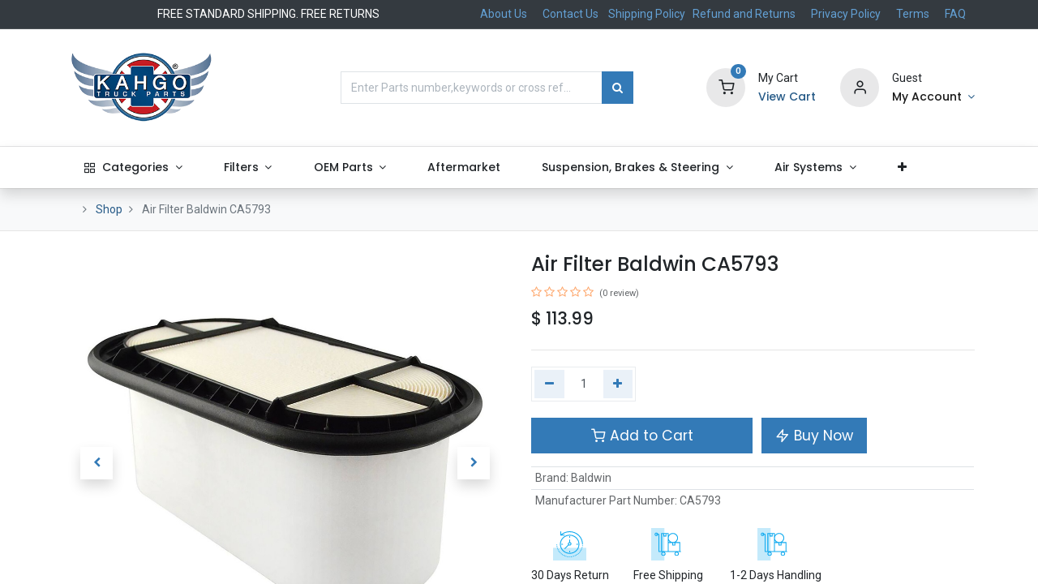

--- FILE ---
content_type: text/html; charset=utf-8
request_url: https://www.kahgotruckparts.com/shop/ty-eqmb-2q9a-air-filter-baldwin-ca5793-87728
body_size: 17739
content:
<!DOCTYPE html>
        <html lang="en-US" data-website-id="1" data-main-object="product.template(87728,)" data-oe-company-name="KAHGO Group" data-add2cart-redirect="0">
    <head>
                <meta charset="utf-8"/>
                <meta http-equiv="X-UA-Compatible" content="IE=edge,chrome=1"/>
            <meta name="viewport" content="width=device-width, initial-scale=1"/>
        <meta name="generator" content="Odoo"/>
            <link rel="manifest" href="/pwa/1/manifest.json"/>
            <link rel="apple-touch-icon" sizes="192x192" href="/web/image/website/1/dr_pwa_icon_192/192x192"/>
            <meta name="theme-color" content="#FFFFFF"/>
            <meta name="mobile-web-app-capable" content="yes"/>
            <meta name="apple-mobile-web-app-title" content="KAHGO Truck Parts"/>
            <meta name="apple-mobile-web-app-capable" content="yes"/>
            <meta name="apple-mobile-web-app-status-bar-style" content="default"/>
                        <meta property="og:type" content="website"/>
                        <meta property="og:title" content="Air Filter Baldwin CA5793"/>
                        <meta property="og:site_name" content="KAHGO Truck Parts"/>
                        <meta property="og:url" content="https://www.kahgotruckparts.com/shop/ty-eqmb-2q9a-air-filter-baldwin-ca5793-87728"/>
                        <meta property="og:image" content="https://www.kahgotruckparts.com/web/image/product.template/87728/image_1024?unique=09e49c1"/>
                        <meta property="og:description"/>
                    <meta name="twitter:card" content="summary_large_image"/>
                    <meta name="twitter:title" content="Air Filter Baldwin CA5793"/>
                    <meta name="twitter:image" content="https://www.kahgotruckparts.com/web/image/product.template/87728/image_1024?unique=09e49c1"/>
                    <meta name="twitter:description"/>
        <link rel="canonical" href="https://www.kahgotruckparts.com/shop/ty-eqmb-2q9a-air-filter-baldwin-ca5793-87728"/>
        <link rel="preconnect" href="https://fonts.gstatic.com/" crossorigin=""/>
                <title> Air Filter Baldwin CA5793 | KAHGO Truck Parts </title>
                <link type="image/x-icon" rel="shortcut icon" href="/web/image/website/1/favicon?unique=1bf06ee"/>
            <link rel="preload" href="/web/static/lib/fontawesome/fonts/fontawesome-webfont.woff2?v=4.7.0" as="font" crossorigin=""/>
            <link rel="preload" href="/theme_prime/static/lib/Droggol-Pack-v1.0/fonts/Droggol-Pack.ttf?4iwoe7" as="font" crossorigin=""/>
            <link rel="stylesheet" type="text/css" href="/theme_prime/static/lib/Droggol-Pack-v1.0/droggol-pack-1.css"/>
            <link type="text/css" rel="stylesheet" href="/web/assets/1700196-546c4bf/1/web.assets_common.min.css" data-asset-bundle="web.assets_common" data-asset-version="546c4bf"/>
            <link type="text/css" rel="stylesheet" href="/web/assets/1700187-e1f56c5/1/web.assets_frontend.min.css" data-asset-bundle="web.assets_frontend" data-asset-version="e1f56c5"/>
                <script id="web.layout.odooscript" type="text/javascript">
                    var odoo = {
                        csrf_token: "2985421845eaf5ab84420e35ad64caff4ac5242bo1800460148",
                        debug: "",
                    };
                </script>
            <script type="text/javascript">
                odoo.dr_theme_config = {"bool_enable_ajax_load": false, "json_zoom": {"zoom_enabled": true, "zoom_factor": 3, "disable_small": false}, "json_category_pills": {"enable": true, "enable_child": true, "hide_desktop": false, "show_title": true, "style": "2"}, "json_grid_product": {"show_color_preview": false, "show_quick_view": false, "show_similar_products": false, "show_rating": true, "show_stock_label": true, "style": "2"}, "json_shop_filters": {"filter_method": "default", "in_sidebar": false, "collapsible": false, "show_category_count": true, "show_attrib_count": true, "hide_extra_attrib_value": true, "show_rating_filter": false, "show_availability_filter": false, "tags_style": "2"}, "json_bottom_bar": {"show_bottom_bar": true, "show_bottom_bar_on_scroll": false, "filters": true, "actions": ["tp_home", "tp_search", "tp_category", "tp_orders"]}, "bool_sticky_add_to_cart": true, "json_general_language_pricelist_selector": {"hide_country_flag": false}, "json_b2b_shop_config": {"dr_enable_b2b": false, "dr_only_assigned_pricelist": false, "dr_allow_reorder": false}, "json_mobile": {}, "json_product_search": {"advance_search": true, "search_category": true, "search_attribute": true, "search_suggestion": true, "search_limit": 10, "search_max_product": 5, "search_fuzzy": true}, "json_lazy_load_config": {"enable_ajax_load_products": true, "enable_ajax_load_products_on_click": false}, "json_brands_page": {"disable_brands_grouping": false}, "cart_flow": "side_cart", "theme_installed": true, "pwa_active": false, "bool_product_offers": true, "bool_show_products_nav": false, "is_public_user": true, "has_sign_up": false};
            </script>
            <script type="text/javascript">
                odoo.__session_info__ = {"is_admin": false, "is_system": false, "is_website_user": true, "user_id": false, "is_frontend": true, "profile_session": null, "profile_collectors": null, "profile_params": null, "show_effect": "True", "translationURL": "/website/translations", "cache_hashes": {"translations": "63c39b9719623b23090242bff39258f3aa29fe2b"}, "lang_url_code": "en", "geoip_country_code": "US"};
                if (!/(^|;\s)tz=/.test(document.cookie)) {
                    const userTZ = Intl.DateTimeFormat().resolvedOptions().timeZone;
                    document.cookie = `tz=${userTZ}; path=/`;
                }
            </script>
            <script defer="defer" type="text/javascript" src="/web/assets/1674091-bf6cbed/1/web.assets_common_minimal.min.js" data-asset-bundle="web.assets_common_minimal" data-asset-version="bf6cbed"></script>
            <script defer="defer" type="text/javascript" src="/web/assets/1674092-ab84a5a/1/web.assets_frontend_minimal.min.js" data-asset-bundle="web.assets_frontend_minimal" data-asset-version="ab84a5a"></script>
            <script defer="defer" type="text/javascript" data-src="/web/assets/1700188-7f39263/1/web.assets_common_lazy.min.js" data-asset-bundle="web.assets_common_lazy" data-asset-version="7f39263"></script>
            <script defer="defer" type="text/javascript" data-src="/web/assets/1700189-b1ac225/1/web.assets_frontend_lazy.min.js" data-asset-bundle="web.assets_frontend_lazy" data-asset-version="b1ac225"></script>
        <!-- Google Tag Manager -->
<script>(function(w,d,s,l,i){w[l]=w[l]||[];w[l].push({'gtm.start':
new Date().getTime(),event:'gtm.js'});var f=d.getElementsByTagName(s)[0],
j=d.createElement(s),dl=l!='dataLayer'?'&l='+l:'';j.async=true;j.src=
'https://www.googletagmanager.com/gtm.js?id='+i+dl;f.parentNode.insertBefore(j,f);
})(window,document,'script','dataLayer','GTM-PMP7P5W');</script>
<!-- End Google Tag Manager -->
<!-- Start of LiveChat (www.livechat.com) code -->
<script>
    window.__lc = window.__lc || {};
    window.__lc.license = 17909505;
    window.__lc.integration_name = "manual_onboarding";
    ;(function(n,t,c){function i(n){return e._h?e._h.apply(null,n):e._q.push(n)}var e={_q:[],_h:null,_v:"2.0",on:function(){i(["on",c.call(arguments)])},once:function(){i(["once",c.call(arguments)])},off:function(){i(["off",c.call(arguments)])},get:function(){if(!e._h)throw new Error("[LiveChatWidget] You can't use getters before load.");return i(["get",c.call(arguments)])},call:function(){i(["call",c.call(arguments)])},init:function(){var n=t.createElement("script");n.async=!0,n.type="text/javascript",n.src="https://cdn.livechatinc.com/tracking.js",t.head.appendChild(n)}};!n.__lc.asyncInit&&e.init(),n.LiveChatWidget=n.LiveChatWidget||e}(window,document,[].slice))
</script>
<noscript><a href="https://www.livechat.com/chat-with/17909505/" rel="nofollow">Chat with us</a>, powered by <a href="https://www.livechat.com/?welcome" rel="noopener nofollow" target="_blank">LiveChat</a></noscript>
<!-- End of LiveChat code -->
<!-- BEGIN MerchantWidget Code -->
<script id='merchantWidgetScript'
        src="https://www.gstatic.com/shopping/merchant/merchantwidget.js"
        defer>
</script>
<script type="text/javascript">
  merchantWidgetScript.addEventListener('load', function () {
    merchantwidget.start({
     position: 'LEFT_BOTTOM'
   });
  });
</script>
<!-- END MerchantWidget Code -->
    </head>
            <body class="">
        <div id="wrapwrap" class="   ">
        <div class="tp-bottombar-component o_not_editable w-100 tp-bottombar-component-style-1 p-0   ">
            <div class="d-flex justify-content-center align-items-center border-bottom tp-bottom-bar-add-to-cart">
                <a class="mx-3" href="#">
                    <img class="o_image_40_cover tp-rounded-border border product-img" src="/web/image/product.template/87728/image_128" alt="Air Filter Baldwin CA5793" loading="lazy"/>
                </a>
                <span class="mx-3">
                    <p class="mb-0 small font-weight-bold">Price:</p>
                    <p class="mb-0 small text-primary"><span data-oe-type="monetary" data-oe-expression="combination_info[&#39;price&#39;]" class="product-price">$ <span class="oe_currency_value">113.99</span></span></p>
                </span>
                <button class="product-add-to-cart btn btn-primary-soft m-2 tp-rounded-border btn-block">
                    <i class="dri dri-cart"></i> Add to Cart
                </button>
            </div>
            <ul class="list-inline my-2 px-5 d-flex tp-bottombar-main-element justify-content-between">
        <li class="list-inline-item o_not_editable position-relative tp-bottom-action-btn text-center  ">
            <a aria-label="Home" class=" " href="/">
                <i class="tp-action-btn-icon fa fa-home"></i>
            </a>
            <div class="tp-action-btn-label">Home</div>
        </li>
        <li class="list-inline-item o_not_editable position-relative tp-bottom-action-btn text-center tp-search-sidebar-action ">
            <a aria-label="Search" class=" " href="#">
                <i class="tp-action-btn-icon dri dri-search"></i>
            </a>
            <div class="tp-action-btn-label">Search</div>
        </li>
        <li class="list-inline-item o_not_editable position-relative tp-bottom-action-btn text-center tp-category-action ">
            <a aria-label="Category" class=" " href="#">
                <i class="tp-action-btn-icon dri dri-category"></i>
            </a>
            <div class="tp-action-btn-label">Category</div>
        </li>
        <li class="list-inline-item o_not_editable position-relative tp-bottom-action-btn text-center  ">
            <a aria-label="Orders" class=" " href="/my/orders">
                <i class="tp-action-btn-icon fa fa-file-text-o"></i>
            </a>
            <div class="tp-action-btn-label">Orders</div>
        </li>
        <li class="list-inline-item o_not_editable tp-bottom-action-btn ">
            <div class="dropdown">
                <a href="#" class="dropdown-toggle" data-toggle="dropdown" aria-label="Account Info"><i class="dri dri-user tp-action-btn-icon"></i></a>
                <div class="tp-action-btn-label">Account</div>
                <div class="dropdown-menu dropdown-menu-right" role="menu">
                    <div class="dropdown-header">Guest</div>
                    <a href="/web/login" role="menuitem" class="dropdown-item">Login</a>
                    <div class="dropdown-divider"></div>
                    <a href="/shop/cart" role="menuitem" class="dropdown-item">My Cart</a>
                    <a href="/shop/wishlist" role="menuitem" class="dropdown-item">Wishlist (<span class="tp-wishlist-counter">0</span>)</a>
                </div>
            </div>
        </li>
            </ul>
        </div>
        <header id="top" data-anchor="true" data-name="Header" class="  o_header_standard">
    <div class="tp-preheader o_colored_level o_cc" data-name="Preheader">
      <div class="container">
        <div class="row justify-content-lg-between justify-content-center align-items-center">
          <div class="col-auto py-2 d-none d-lg-block">
          </div>
          <div class="col-auto py-2 d-none d-lg-block">
            <section style="background-image: none;" class="o_colored_level">
              <div>FREE STANDARD SHIPPING.&nbsp;FREE RETURNS</div>
            </section>
          </div>
          <div class="col-auto py-2 d-none d-lg-block">
            <ul class="list-inline mb-0" data-original-title="" title="" aria-describedby="tooltip471900"><li class="list-inline-item mx-2" data-original-title="" title="" aria-describedby="tooltip217520"><a href="/about-us" data-original-title="" title="">About Us</a>&nbsp;</li><li class="list-inline-item mx-2"><a href="/contactus" data-original-title="" title="" aria-describedby="popover881853">Contact Us</a>&nbsp; &nbsp; <a href="/shipping" data-original-title="" title="" aria-describedby="popover398937">Shipping Policy&nbsp;</a>&nbsp;&nbsp;<a href="/returns">Refund and Returns</a></li>&nbsp;<li class="list-inline-item mx-2"><a href="/privacy-policy" data-original-title="" title="">Privacy Policy</a>&nbsp;</li><li class="list-inline-item mx-2"><a href="/terms-conditions" data-original-title="" title="">Terms</a>&nbsp;</li><li class="list-inline-item mx-2"><a href="#" data-original-title="" title="" aria-describedby="popover706490">FAQ</a>&nbsp;</li></ul>
          </div>
        </div>
      </div>
    </div>
  <div class="tp-header-box o_colored_level o_cc">
      <div class="container">
        <div class="row align-items-center">
          <div class="col-auto py-3">
    <a href="/" class="navbar-brand logo d-none d-lg-block">
            <span role="img" aria-label="Logo of KAHGO Truck Parts" title="KAHGO Truck Parts"><img src="/web/image/website/1/logo/KAHGO%20Truck%20Parts?unique=1bf06ee" class="img img-fluid" alt="KAHGO Truck Parts" loading="lazy"/></span>
        </a>
          </div>
          <div class="col-auto py-3 flex-grow-1">
    <form method="get" class="o_searchbar_form o_wait_lazy_js s_searchbar_input mx-auto w-75 o_wsale_products_searchbar_form o_not_editable" action="/shop" data-snippet="s_searchbar_input">
            <div role="search" class="input-group  ">
        <input type="search" name="search" class="search-query form-control oe_search_box None" placeholder="Enter Parts number,keywords or cross reference" value="" data-search-type="products" data-limit="5" data-display-image="true" data-display-description="true" data-display-extra-link="true" data-display-detail="true" data-order-by="name asc"/>
        <div class="input-group-append">
            <button type="submit" aria-label="Search" title="Search" class="btn oe_search_button btn-primary"><i class="fa fa-search"></i>
        </button>
        </div>
    </div>
            <input name="order" type="hidden" class="o_search_order_by" value="name asc"/>
        </form>
          </div>
          <div class="col-auto py-3 o_not_editable">
            <div class="row align-items-center justify-content-end tp-account-info">
              <div class="col-auto my-1">
                <div class="media align-items-center">
                  <div class="o_wsale_my_cart position-relative tp-cart-sidebar-action">
                    <a href="/shop/cart">
                      <i class="dri dri-cart tp-light-bg rounded-circle"></i>
                      <sup class="my_cart_quantity badge badge-primary mb-0 font-weight-bold" data-order-id="">0</sup>
                    </a>
                  </div>
                  <div class="media-body ml-3 d-none d-xl-block">
                    <div class="mb-1">My Cart</div>
                    <a class="tp-cart-sidebar-action" href="#">
                      <h6 class="mb-0">View Cart</h6>
                    </a>
                  </div>
                </div>
              </div>
              <div class="col-auto my-1">
                <div class="media align-items-center">
                  <i class="dri dri-user tp-light-bg rounded-circle"></i>
                  <div class="media-body ml-3">
                    <div style="max-width: 150px;" class="text-truncate mb-1">
                      Guest
                    </div>
                    <div class="dropdown">
                      <a href="#" class="dropdown-toggle d-block" data-toggle="dropdown" aria-label="Account Info">
                        <h6 class="d-inline mb-0 tp-link-dark">My Account</h6>
                      </a>
                      <div class="dropdown-menu" role="menu">
                        <a href="/web/login" role="menuitem" class="dropdown-item">Login</a>
                        <div class="dropdown-divider"></div>
                        <a href="/shop/cart" role="menuitem" class="dropdown-item">My Cart</a>
                        <a href="/shop/wishlist" role="menuitem" class="dropdown-item">
                                                        Wishlist (<span class="tp-wishlist-counter"></span>)
                                                    </a>
                      </div>
                    </div>
                  </div>
                </div>
              </div>
            </div>
          </div>
        </div>
      </div>
    </div>
    <nav data-name="Navbar" class="navbar navbar-expand-lg navbar-light o_colored_level o_cc shadow-sm">
      <div id="top_menu_container" class="container justify-content-between">
        <button class="navbar-toggler tp-navbar-toggler collapsed o_not_editable" type="button" data-toggle="collapse" aria-label="Menu" data-target="#top_menu_collapse">
            <span class="icon-bar top-bar"></span>
            <span class="icon-bar middle-bar"></span>
            <span class="icon-bar bottom-bar"></span>
        </button>
        <a href="/" class="navbar-brand logo d-lg-none o_offcanvas_logo_container">
          <img role="img" src="/website/image/website/1/logo" aria-label="Logo of KAHGO Truck Parts" title="KAHGO Truck Parts" loading="lazy"/>
        </a>
        <div class="tp-account-info o_not_editable">
            <a class="o_wsale_my_cart tp-cart-sidebar-action d-lg-none" href="/shop/cart">
                <i class="dri dri-cart"></i>
                <sup class="my_cart_quantity badge badge-primary mb-0 font-weight-bold" data-order-id="">0</sup>
            </a>
        </div>
        <div id="top_menu_collapse" class="collapse navbar-collapse order-last order-lg-0">
    <ul id="top_menu" class="nav navbar-nav o_menu_loading flex-grow-1">
    <li class="nav-item  tp-primary-bg tp-solid dropdown  position-static">
        <a data-toggle="dropdown" href="#" class="nav-link dropdown-toggle o_mega_menu_toggle">
            <i class="dri dri-category mr-1"></i>
        <span>Categories</span>
        </a>
        <div data-name="Mega Menu" class="dropdown-menu o_mega_menu o_no_parent_editor o_mega_menu_container_size dropdown-menu-left"><section class="s_mega_menu_prime_1 p-3 p-lg-4 o_colored_level pt0" style="background-image: none;" data-original-title="" title="" aria-describedby="tooltip630926">
            <div>
                <div class="row no-gutters s_nb_column_fixed" data-original-title="" title="" aria-describedby="tooltip766907">
                    <div class="col-12 o_colored_level col-lg-3">
                        <div class="row no-gutters" data-original-title="" title="" aria-describedby="tooltip898114">
                            <div class="col-12 col-lg-6 o_colored_level" data-original-title="" title="" aria-describedby="tooltip648520" style=""><grammarly-extension data-grammarly-shadow-root="true" style="position: absolute; top: 0px; left: 0px; pointer-events: none;" class="dnXmp"></grammarly-extension><grammarly-extension data-grammarly-shadow-root="true" style="position: absolute; top: 0px; left: 0px; pointer-events: none;" class="dnXmp"></grammarly-extension><grammarly-extension data-grammarly-shadow-root="true" style="position: absolute; top: 0px; left: 0px; pointer-events: none;" class="dnXmp"></grammarly-extension><grammarly-extension data-grammarly-shadow-root="true" style="position: absolute; top: 0px; left: 0px; pointer-events: none;" class="dnXmp"></grammarly-extension>
                                <h6 data-original-title="" title="" aria-describedby="tooltip22135">
                                <br></h6><nav class="nav flex-column mb-4 mb-lg-0" data-original-title="" title="" aria-describedby="tooltip211445">
                                    <a href="/shop/category/after-market-parts-158" class="nav-link px-0 py-1" data-name="Menu Item" data-original-title="" title="" spellcheck="false"><h5 data-original-title="" title="" aria-describedby="tooltip139273"><font style="" class="text-o-color-1" data-original-title="" title="" aria-describedby="tooltip114938">Aftermarket parts</font></h5></a><a href="/shop/category/air-electric-parts-159" class="nav-link px-0 py-1" data-name="Menu Item" data-original-title="" title="" spellcheck="false"><h5 data-original-title="" title="" aria-describedby="tooltip139273">Air &amp; Electric parts</h5></a><a href="/shop/category/air-conditioning-161" class="nav-link px-0 py-1" data-name="Menu Item" data-original-title="" title="" spellcheck="false"><h5 data-original-title="" title="" aria-describedby="tooltip139273"><font style="" class="text-o-color-1" data-original-title="" title="" aria-describedby="tooltip476616">Air Conditioning</font></h5></a><a href="/shop/category/air-springs-163" class="nav-link px-0 py-1" data-name="Menu Item" data-original-title="" title="" spellcheck="false"><h5 data-original-title="" title="" aria-describedby="tooltip139273"><font style="" class="text-o-color-1" data-original-title="" title="" aria-describedby="tooltip521121">Air Springs</font><br></h5></a><a href="/shop/category/air-system-168" class="nav-link px-0 py-1" data-name="Menu Item" data-original-title="" title="" spellcheck="false"><h5 data-original-title="" title="" aria-describedby="tooltip139273"><font style="" class="text-o-color-1" data-original-title="" title="" aria-describedby="tooltip456452">Air system</font></h5></a><a href="/shop/category/alternators-172" class="nav-link px-0 py-1" data-name="Menu Item" data-original-title="" title="" spellcheck="false"><h5 data-original-title="" title="" aria-describedby="tooltip139273"><font style="" class="text-o-color-1" data-original-title="" title="" aria-describedby="tooltip456452">Alternators</font></h5></a><a href="/shop/category/barksdale-173" class="nav-link px-0 py-1" data-name="Menu Item" data-original-title="" title="" spellcheck="false"><h5 data-original-title="" title="" aria-describedby="tooltip139273"><font style="" class="text-o-color-1" data-original-title="" title="" aria-describedby="tooltip456452">Barksdale</font></h5></a><a href="/shop/category/bearings-174" class="nav-link px-0 py-1" data-name="Menu Item" data-original-title="" title="" spellcheck="false"><h5 data-original-title="" title="" aria-describedby="tooltip139273"><font style="" class="text-o-color-1" data-original-title="" title="" aria-describedby="tooltip456452">Bearings</font></h5></a>
                                <a href="/shop/category/bosch-241" class="nav-link px-0 py-1" data-name="Menu Item" data-original-title="" title="" spellcheck="false"><h5 data-original-title="" title="" aria-describedby="tooltip139273"><font style="" class="text-o-color-1" data-original-title="" title="" aria-describedby="tooltip114938">Bosch</font></h5></a></nav>
                            </div>
                        </div>
                    </div><div class="col-12 o_colored_level col-lg-3">
                        <div class="row no-gutters" data-original-title="" title="" aria-describedby="tooltip898114">
                            <div class="col-12 col-lg-6 o_colored_level" data-original-title="" title="" aria-describedby="tooltip648520" style=""><grammarly-extension data-grammarly-shadow-root="true" style="position: absolute; top: 0px; left: 0px; pointer-events: none;" class="dnXmp"></grammarly-extension><grammarly-extension data-grammarly-shadow-root="true" style="position: absolute; top: 0px; left: 0px; pointer-events: none;" class="dnXmp"></grammarly-extension><grammarly-extension data-grammarly-shadow-root="true" style="position: absolute; top: 0px; left: 0px; pointer-events: none;" class="dnXmp"></grammarly-extension><grammarly-extension data-grammarly-shadow-root="true" style="position: absolute; top: 0px; left: 0px; pointer-events: none;" class="dnXmp"></grammarly-extension>
                                <h6 data-original-title="" title="" aria-describedby="tooltip22135">
                                <br></h6><nav class="nav flex-column mb-4 mb-lg-0" data-original-title="" title="" aria-describedby="tooltip211445">
                                    <a href="/shop/category/cat-parts-179" class="nav-link px-0 py-1" data-name="Menu Item" data-original-title="" title="" spellcheck="false"><h5 data-original-title="" title="" aria-describedby="tooltip139273"><font style="" class="text-o-color-1" data-original-title="" title="" aria-describedby="tooltip476616">Cat Parts</font></h5></a><a href="/shop/category/chemicals-180" class="nav-link px-0 py-1" data-name="Menu Item" data-original-title="" title="" spellcheck="false"><h5 data-original-title="" title="" aria-describedby="tooltip139273"><font style="" class="text-o-color-1" data-original-title="" title="" aria-describedby="tooltip521121">Chemicals</font></h5></a><a href="/shop/category/conmet-hub-181" class="nav-link px-0 py-1" data-name="Menu Item" data-original-title="" title="" spellcheck="false"><h5 data-original-title="" title="" aria-describedby="tooltip139273"><font style="" class="text-o-color-1" data-original-title="" title="" aria-describedby="tooltip456452">Conmet Hubs</font></h5></a><a href="/shop/category/connectors-182" class="nav-link px-0 py-1" data-name="Menu Item" data-original-title="" title="" spellcheck="false"><h5 data-original-title="" title="" aria-describedby="tooltip139273"><font style="" class="text-o-color-1" data-original-title="" title="" aria-describedby="tooltip456452">Connectors</font><br></h5></a><a href="/shop/category/cummins-parts-188" class="nav-link px-0 py-1" data-name="Menu Item" data-original-title="" title="" spellcheck="false"><h5 data-original-title="" title="" aria-describedby="tooltip139273"><font style="" class="text-o-color-1" data-original-title="" title="" aria-describedby="tooltip456452">Cummins Parts</font><br></h5></a><a href="/shop/category/detroit-parts-189" class="nav-link px-0 py-1" data-name="Menu Item" data-original-title="" title="" spellcheck="false"><h5 data-original-title="" title="" aria-describedby="tooltip139273"><font style="" class="text-o-color-1" data-original-title="" title="" aria-describedby="tooltip456452">Detroit Parts</font></h5></a><a href="/shop/category/filters-190" class="nav-link px-0 py-1" data-name="Menu Item" data-original-title="" title="" spellcheck="false"><h5 data-original-title="" title="" aria-describedby="tooltip139273"><font style="" class="text-o-color-1" data-original-title="" title="" aria-describedby="tooltip456452">Filters</font><br></h5></a>
                                <a href="/shop/category/freightliner-parts-205" class="nav-link px-0 py-1" data-name="Menu Item" data-original-title="" title="" spellcheck="false"><h5 data-original-title="" title="" aria-describedby="tooltip139273"><font style="" class="text-o-color-1" data-original-title="" title="" aria-describedby="tooltip114938">Freightliner part</font></h5></a><a href="/shop/category/hadley-208" class="nav-link px-0 py-1" data-name="Menu Item" data-original-title="" title="" spellcheck="false"><h5 data-original-title="" title="" aria-describedby="tooltip139273"><font style="" class="text-o-color-1" data-original-title="" title="" aria-describedby="tooltip832746">Hadley</font></h5></a></nav>
                            </div>
                        </div>
                    </div><div class="col-12 o_colored_level col-lg-3" data-original-title="" title="" aria-describedby="tooltip870996">
                        <div class="row no-gutters" data-original-title="" title="" aria-describedby="tooltip898114">
                            <div class="col-12 col-lg-6 o_colored_level" data-original-title="" title="" aria-describedby="tooltip648520" style=""><grammarly-extension data-grammarly-shadow-root="true" style="position: absolute; top: 0px; left: 0px; pointer-events: none;" class="dnXmp"></grammarly-extension><grammarly-extension data-grammarly-shadow-root="true" style="position: absolute; top: 0px; left: 0px; pointer-events: none;" class="dnXmp"></grammarly-extension><grammarly-extension data-grammarly-shadow-root="true" style="position: absolute; top: 0px; left: 0px; pointer-events: none;" class="dnXmp"></grammarly-extension><grammarly-extension data-grammarly-shadow-root="true" style="position: absolute; top: 0px; left: 0px; pointer-events: none;" class="dnXmp"></grammarly-extension>
                                <h6 data-original-title="" title="" aria-describedby="tooltip22135">
                                <br></h6><nav class="nav flex-column mb-4 mb-lg-0" data-original-title="" title="" aria-describedby="tooltip211445">
                                    <a href="/shop/category/haldex-parts-209" class="nav-link px-0 py-1" data-name="Menu Item" data-original-title="" title="" spellcheck="false"><h5 data-original-title="" title="" aria-describedby="tooltip139273"><font style="" class="text-o-color-1" data-original-title="" title="" aria-describedby="tooltip476616">Haldex parts</font></h5></a><a href="/shop/category/hendrickson-210" class="nav-link px-0 py-1" data-name="Menu Item" data-original-title="" title="" spellcheck="false"><h5 data-original-title="" title="" aria-describedby="tooltip139273"><font style="" class="text-o-color-1" data-original-title="" title="" aria-describedby="tooltip521121">Hendrickson</font></h5></a><a href="/shop/category/hub-cab-211" class="nav-link px-0 py-1" data-name="Menu Item" data-original-title="" title="" spellcheck="false"><h5 data-original-title="" title="" aria-describedby="tooltip139273"><font style="" class="text-o-color-1" data-original-title="" title="" aria-describedby="tooltip456452">Hub cab</font></h5></a><a href="/shop/category/international-parts-216" class="nav-link px-0 py-1" data-name="Menu Item" data-original-title="" title="" spellcheck="false"><h5 data-original-title="" title="" aria-describedby="tooltip139273"><font style="" class="text-o-color-1" data-original-title="" title="" aria-describedby="tooltip456452">International parts</font><br></h5></a><a href="/shop/4733-kga-96749" class="nav-link px-0 py-1" data-name="Menu Item" data-original-title="" title="" spellcheck="false"><h5 data-original-title="" title="" aria-describedby="tooltip139273">KGA Parts</h5></a><a href="/shop/category/lubricants-218" class="nav-link px-0 py-1" data-name="Menu Item" data-original-title="" title="" spellcheck="false"><h5 data-original-title="" title="" aria-describedby="tooltip139273"><font style="" class="text-o-color-1" data-original-title="" title="" aria-describedby="tooltip456452">Lubricants</font><br></h5></a><a href="/shop/category/new-star-219" class="nav-link px-0 py-1" data-name="Menu Item" data-original-title="" title="" spellcheck="false"><h5 data-original-title="" title="" aria-describedby="tooltip139273"><font style="" class="text-o-color-1" data-original-title="" title="" aria-describedby="tooltip456452">New Star</font><br></h5></a>
                                <a href="/shop/category/paccar-kw-peterbilt-parts-220" class="nav-link px-0 py-1" data-name="Menu Item" data-original-title="" title="" spellcheck="false"><h5 data-original-title="" title="" aria-describedby="tooltip139273"><font style="" class="text-o-color-1" data-original-title="" title="" aria-describedby="tooltip114938">Paccar, Kenworth, Peterbilt parts</font></h5></a><a href="/shop/category/seals-221" class="nav-link px-0 py-1" data-name="Menu Item" data-original-title="" title="" spellcheck="false"><h5 data-original-title="" title="" aria-describedby="tooltip139273"><font style="" class="text-o-color-1" data-original-title="" title="" aria-describedby="tooltip832746">Seals</font><br></h5></a></nav>
                            </div>
                        </div>
                    </div><div class="col-12 o_colored_level col-lg-3" style="">
                        <div class="row no-gutters" data-original-title="" title="" aria-describedby="tooltip898114">
                            <div class="col-12 col-lg-6 o_colored_level" data-original-title="" title="" aria-describedby="tooltip648520" style=""><grammarly-extension data-grammarly-shadow-root="true" style="position: absolute; top: 0px; left: 0px; pointer-events: none;" class="dnXmp"></grammarly-extension><grammarly-extension data-grammarly-shadow-root="true" style="position: absolute; top: 0px; left: 0px; pointer-events: none;" class="dnXmp"></grammarly-extension><grammarly-extension data-grammarly-shadow-root="true" style="position: absolute; top: 0px; left: 0px; pointer-events: none;" class="dnXmp"></grammarly-extension><grammarly-extension data-grammarly-shadow-root="true" style="position: absolute; top: 0px; left: 0px; pointer-events: none;" class="dnXmp"></grammarly-extension>
                                <h6 data-original-title="" title="" aria-describedby="tooltip22135">
                                <br></h6><nav class="nav flex-column mb-4 mb-lg-0" data-original-title="" title="" aria-describedby="tooltip211445">
                                    <a href="/shop/category/shocks-224" class="nav-link px-0 py-1" data-name="Menu Item" data-original-title="" title="" spellcheck="false"><h5 data-original-title="" title="" aria-describedby="tooltip139273"><font style="" class="text-o-color-1" data-original-title="" title="" aria-describedby="tooltip476616">Shocks</font><br></h5></a><a href="/shop/category/shop-supplies-228" class="nav-link px-0 py-1" data-name="Menu Item" data-original-title="" title="" spellcheck="false"><h5 data-original-title="" title="" aria-describedby="tooltip139273"><font style="" class="text-o-color-1" data-original-title="" title="" aria-describedby="tooltip521121">Shop Supplies</font><br></h5></a><a href="/shop/category/starters-229" class="nav-link px-0 py-1" data-name="Menu Item" data-original-title="" title="" spellcheck="false"><h5 data-original-title="" title="" aria-describedby="tooltip139273"><font style="" class="text-o-color-1" data-original-title="" title="" aria-describedby="tooltip456452">Starters</font><br></h5></a><a href="/shop/category/transmission-parts-230" class="nav-link px-0 py-1" data-name="Menu Item" data-original-title="" title="" spellcheck="false"><h5 data-original-title="" title="" aria-describedby="tooltip139273"><font style="" class="text-o-color-1" data-original-title="" title="" aria-describedby="tooltip456452">Transmission Parts</font><br></h5></a><a href="/shop/category/u-joints-232" class="nav-link px-0 py-1" data-name="Menu Item" data-original-title="" title="" spellcheck="false"><h5 data-original-title="" title="" aria-describedby="tooltip139273">U-Joints</h5></a><a href="/shop/category/volvo-parts-234" class="nav-link px-0 py-1" data-name="Menu Item" data-original-title="" title="" spellcheck="false"><h5 data-original-title="" title="" aria-describedby="tooltip139273">Volvo Parts</h5></a><a href="/shop/category/other-235" class="nav-link px-0 py-1" data-name="Menu Item" data-original-title="" title="" spellcheck="false"><h5 data-original-title="" title="" aria-describedby="tooltip139273"><font style="" class="text-o-color-1" data-original-title="" title="" aria-describedby="tooltip456452">Others</font><br></h5></a><h5 data-original-title="" title="" aria-describedby="tooltip139273"><font style="" class="text-o-color-1" data-original-title="" title="" aria-describedby="tooltip456452">​</font><br></h5></nav>
                            </div>
                        </div>
                    </div>
                </div>
            </div>
        </section></div>
    </li>
    <li class="nav-item   dropdown  position-static">
        <a data-toggle="dropdown" href="#" class="nav-link dropdown-toggle o_mega_menu_toggle">
        <span>Filters</span>
        </a>
        <div data-name="Mega Menu" class="dropdown-menu o_mega_menu o_no_parent_editor dropdown-menu-left"><section class="s_tp_mega_menu_category_snippet tp-mega-menu-snippet tp-dynamic-snippet pt32 pb32 o_colored_level" data-tp-snippet-id="s_tp_mega_menu_category_snippet" style="background-image: none;" data-selection-info='{"selectionType":"manual","recordsIDs":[240,239,196,203,195,191,192,198,199,200,201,204,202]}' data-ui-config-info='{"style":"s_tp_hierarchical_category_style_5","productListing":"newArrived","limit":3,"childOrder":"count","activeActions":["productListing","limit","style","background","count"],"model":"product.public.category"}' data-original-title="" title="" aria-describedby="tooltip314683" data-name="Categories Listing">
            <div class="s_tp_mega_menu_category_snippet_wrapper container"></div>
        </section></div>
    </li>
    <li class="nav-item   dropdown  position-static">
        <a data-toggle="dropdown" href="#" class="nav-link dropdown-toggle o_mega_menu_toggle">
        <span>OEM Parts</span>
        </a>
        <div data-name="Mega Menu" class="dropdown-menu o_mega_menu o_no_parent_editor dropdown-menu-left"><section class="s_tp_mega_menu_category_snippet tp-mega-menu-snippet tp-dynamic-snippet pt32 pb32 o_colored_level" data-tp-snippet-id="s_tp_mega_menu_category_snippet" style="background-image: none;" data-selection-info='{"selectionType":"manual","recordsIDs":[189,179,205,220,216,188,234,170,169]}' data-ui-config-info='{"style":"s_tp_hierarchical_category_style_5","productListing":"bestseller","limit":10,"childOrder":"count","activeActions":["productListing","limit","label","count","style","background"],"model":"product.public.category"}' data-name="Categories Listing">
            <div class="container s_tp_mega_menu_category_snippet_wrapper"></div>
        </section></div>
    </li>
    <li class="nav-item  ">
        <a role="menuitem" href="/shop/category/after-market-parts-158" class="nav-link ">
        <span>Aftermarket</span>
        </a>
    </li>
    <li class="nav-item   dropdown  position-static">
        <a data-toggle="dropdown" href="#" class="nav-link dropdown-toggle o_mega_menu_toggle">
        <span>Suspension, Brakes &amp; Steering</span>
        </a>
        <div data-name="Mega Menu" class="dropdown-menu o_mega_menu o_no_parent_editor dropdown-menu-left"><section class="s_tp_mega_menu_category_snippet tp-mega-menu-snippet tp-dynamic-snippet pt32 pb32 o_colored_level" data-tp-snippet-id="s_tp_mega_menu_category_snippet" style="background-image: none;" data-selection-info='{"selectionType":"manual","recordsIDs":[224,163,181,211,232]}' data-ui-config-info='{"style":"s_tp_hierarchical_category_style_5","productListing":"bestseller","limit":5,"childOrder":"count","activeActions":["productListing","limit","count","style","background"],"model":"product.public.category"}' data-original-title="" title="" aria-describedby="tooltip350169" data-name="Categories Listing">
            <div class="s_tp_mega_menu_category_snippet_wrapper container"></div>
        </section></div>
    </li>
    <li class="nav-item   dropdown  position-static">
        <a data-toggle="dropdown" href="#" class="nav-link dropdown-toggle o_mega_menu_toggle">
        <span>Air Systems</span>
        </a>
        <div data-name="Mega Menu" class="dropdown-menu o_mega_menu o_no_parent_editor dropdown-menu-left"><section class="s_tp_mega_menu_category_snippet tp-mega-menu-snippet tp-dynamic-snippet pt32 pb32 o_colored_level" data-tp-snippet-id="s_tp_mega_menu_category_snippet" style="background-image: none;" data-selection-info='{"selectionType":"manual","recordsIDs":[168]}' data-ui-config-info='{"style":"s_tp_hierarchical_category_style_5","productListing":"bestseller","limit":5,"childOrder":"count","activeActions":["productListing","limit","style","background","count"],"model":"product.public.category"}' data-name="Categories Listing">
            <div class="container s_tp_mega_menu_category_snippet_wrapper"></div>
        </section></div>
    </li>
    <li class="nav-item   dropdown  position-static">
        <a data-toggle="dropdown" href="#" class="nav-link dropdown-toggle o_mega_menu_toggle">
        <span>Brand</span>
        </a>
        <div data-name="Mega Menu" class="dropdown-menu o_mega_menu o_no_parent_editor dropdown-menu-right"><section class="s_mega_menu_prime_1 p-3 p-lg-4 o_colored_level" style="background-image: none;" data-original-title="" title="" aria-describedby="tooltip180562">
            <div class="container">
                <div class="row no-gutters s_nb_column_fixed" data-original-title="" title="" aria-describedby="tooltip630763">
                    <div class="col-12 o_colored_level pb8 pt0 col-lg-3" style="">
                        <div class="row no-gutters s_col_no_bgcolor s_nb_column_fixed" data-original-title="" title="" aria-describedby="tooltip597231">
                            <div class="col-12 col-lg-6" data-original-title="" title="" aria-describedby="tooltip332808">
                                <h6 data-original-title="" title="" aria-describedby="tooltip77760">FEATURED BRANDS </h6>
                                <nav class="nav flex-column mb-4">
                                    <a href="https://kahgogroup.odoo.com/shop/category/international-parts-216" class="nav-link px-0 py-1" data-name="Menu Item" data-original-title="" title="" style="text-align: center;" spellcheck="false"><img class="img-fluid o_we_custom_image" src="/web/image/190499-a46aa015/international.jpg?access_token=91e8bf8c-6b5f-49d5-9a5a-dcf63f7e0abe" alt="" data-original-id="190171" data-original-src="/web/image/190171-24d00470/international.jpg" data-mimetype="image/jpeg" data-original-title="" title="" aria-describedby="tooltip486911" data-resize-width="256" style="" loading="lazy" data-quality="100"><br></a>
                                    <a href="#" class="nav-link px-0 py-1" data-name="Menu Item" data-original-title="" title="" style="text-align: center;">INTERNATIONAL</a></nav>
                                <h6 style="text-align: center;">
                                    <a href="/shop/category/cummins-parts-188" data-original-title="" title=""><img class="img-fluid o_we_custom_image" src="/web/image/190498-9aff5638/cummins.jpg?access_token=5fd02faa-b7c0-4bcb-8f76-da1a1a43ac8d" alt="" data-original-id="190169" data-original-src="/web/image/190169-fa6da202/cummins.jpg" data-mimetype="image/jpeg" data-original-title="" title="" aria-describedby="tooltip755089" style="" data-resize-width="256" loading="lazy" data-quality="100"></a>
                                <br></h6>
                                <nav class="nav flex-column mb-4 mb-lg-0">
                                    <a href="/shop/category/cummins-parts-188" class="nav-link px-0 py-1" data-name="Menu Item" data-original-title="" title="" style="text-align: center;">CUMMINS</a>
                                </nav>
                            </div><div class="col-12 col-lg-6" data-original-title="" title="" aria-describedby="tooltip292424">
                                <h6 data-original-title="" title="" aria-describedby="tooltip691351"><br></h6>
                                <nav class="nav flex-column mb-4">
                                    <a href="/shop/category/filters-oil-change-kit-fleetguard-240" class="nav-link px-0 py-1" data-name="Menu Item" data-original-title="" title="" style="text-align: center;" spellcheck="false"><img class="img-fluid o_we_custom_image" src="/web/image/190488-46774999/Fleetguard.jpg?access_token=31dcf37e-145c-4094-8acf-b15dd5076f2b" alt="" data-original-id="190167" data-original-src="/web/image/190167-800f7470/Fleetguard.jpg" data-mimetype="image/jpeg" data-original-title="" title="" aria-describedby="tooltip450705" style="" data-resize-width="256" loading="lazy"><br></a>
                                    <a href="/shop/category/filters-oil-change-kit-fleetguard-240" class="nav-link px-0 py-1" data-name="Menu Item" data-original-title="" title="" style="text-align: center;">FLEETGUARD</a></nav>
                                <h6 style="text-align: center;" data-original-title="" title="" aria-describedby="tooltip636807">
                                    <a href="/shop/category/detroit-parts-189" data-original-title="" title=""><img class="img-fluid o_we_custom_image" src="/web/image/190500-0d1de5cf/Detroit.jpg?access_token=e009011e-3615-4117-a786-a72b39025f56" alt="" data-original-id="190165" data-original-src="/web/image/190165-221954a8/Detroit.jpg" data-mimetype="image/jpeg" data-original-title="" title="" aria-describedby="tooltip886527" data-resize-width="256" loading="lazy" style="" data-quality="100"></a>
                                <br></h6>
                                <nav class="nav flex-column mb-4 mb-lg-0">
                                    <a href="/shop/category/detroit-parts-189" class="nav-link px-0 py-1" data-name="Menu Item" data-original-title="" title="" style="text-align: center;">DETROIT</a>
                                </nav>
                            </div>
                        </div>
                    </div><div class="col-12 o_colored_level col-lg-3" style="">
                        <div class="row no-gutters s_col_no_bgcolor s_nb_column_fixed" data-original-title="" title="" aria-describedby="tooltip597231">
                            <div class="col-12 col-lg-6" data-original-title="" title="" aria-describedby="tooltip332808">
                                <h6 data-original-title="" title="" aria-describedby="tooltip77760"> </h6>
                                <nav class="nav flex-column mb-4">
                                    <a href="/shop/category/cat-parts-179" class="nav-link px-0 py-1" data-name="Menu Item" data-original-title="" title="" style="text-align: center;" spellcheck="false"><img class="img-fluid o_we_custom_image" src="/web/image/194445-d9ff61c6/CAT.jpg?access_token=40e4f470-bbe6-48e7-bc62-e19cdfe68f41" alt="" data-original-title="" title="" aria-describedby="tooltip486911" style="" loading="lazy" data-original-id="190168" data-original-src="/web/image/190168-acee414c/CAT.jpg" data-mimetype="image/jpeg" data-resize-width="400"><br></a>
                                    <a href="/shop/category/cat-parts-179" class="nav-link px-0 py-1" data-name="Menu Item" data-original-title="" title="" style="text-align: center;">CAT</a></nav>
                                <h6 style="text-align: center;">
                                    <a href="/shop/category/freightliner-parts-205" data-original-title="" title=""><img class="img-fluid o_we_custom_image" src="/web/image/194444-b7668c80/freightliner.jpg?access_token=962ef758-7b8b-4103-9f94-4fa9be2b330f" alt="" data-original-title="" title="" aria-describedby="tooltip755089" style="" loading="lazy" data-original-id="194434" data-original-src="/web/image/194434-a0146d8d/freightliner.jpg" data-mimetype="image/jpeg" data-resize-width="300"></a>
                                <br></h6>
                                <nav class="nav flex-column mb-4 mb-lg-0">
                                    <a href="/shop/category/freightliner-parts-205" class="nav-link px-0 py-1" data-name="Menu Item" data-original-title="" title="" style="text-align: center;">FREIGHTLINER</a>
                                </nav>
                            </div><div class="col-12 col-lg-6" data-original-title="" title="" aria-describedby="tooltip292424">
                                <h6 data-original-title="" title="" aria-describedby="tooltip691351"><br></h6>
                                <nav class="nav flex-column mb-4">
                                    <a href="/shop/category/filters-oil-change-kit-baldwin-239" class="nav-link px-0 py-1" data-name="Menu Item" data-original-title="" title="" style="text-align: center;" spellcheck="false"><img class="img-fluid o_we_custom_image" src="/web/image/194446-9234e4cf/bladwin.jpg?access_token=24be8dcc-5298-40df-892f-be26f85ea443" alt="" data-original-title="" title="" aria-describedby="tooltip450705" style="" loading="lazy" data-original-id="194427" data-original-src="/web/image/194427-736c5598/bladwin.jpg" data-mimetype="image/jpeg" data-resize-width="300"><br></a>
                                    <a href="/shop/category/filters-oil-change-kit-baldwin-239" class="nav-link px-0 py-1" data-name="Menu Item" data-original-title="" title="" style="text-align: center;">BALDWIN</a></nav>
                                <h6 style="text-align: center;" data-original-title="" title="" aria-describedby="tooltip636807">
                                    <a data-original-title="" title="" href="/shop/category/paccar-kw-peterbilt-parts-220"><img class="img-fluid o_we_custom_image" src="/web/image/194448-f2e45b27/kenworth.jpg?access_token=e78142b0-2595-41e2-998c-a0a505d9e456" alt="" data-original-title="" title="" aria-describedby="tooltip886527" loading="lazy" style="" data-original-id="194435" data-original-src="/web/image/194435-3da76737/kenworth.jpg" data-mimetype="image/jpeg" data-resize-width="300"></a>
                                <br></h6>
                                <nav class="nav flex-column mb-4 mb-lg-0">
                                    <a href="/shop/category/paccar-kw-peterbilt-parts-220" class="nav-link px-0 py-1" data-name="Menu Item" data-original-title="" title="" style="text-align: center;">KENWORTH</a>
                                </nav>
                            </div>
                        </div>
                    </div><div class="col-12 o_colored_level col-lg-3" style="">
                        <div class="row no-gutters s_col_no_bgcolor s_nb_column_fixed" data-original-title="" title="" aria-describedby="tooltip597231">
                            <div class="col-12 col-lg-6" data-original-title="" title="" aria-describedby="tooltip332808">
                                <h6 data-original-title="" title="" aria-describedby="tooltip77760"><br></h6>
                                <nav class="nav flex-column mb-4">
                                    <a href="/shop/category/after-market-parts-158" class="nav-link px-0 py-1" data-name="Menu Item" data-original-title="" title="" style="text-align: center;" spellcheck="false"><img class="img-fluid o_we_custom_image" src="/web/image/194447-eaf745eb/automann.jpg?access_token=e72554f0-7ea7-4182-8872-946fde9c845c" alt="" data-original-title="" title="" aria-describedby="tooltip486911" style="" loading="lazy" data-original-id="194436" data-original-src="/web/image/194436-6f3ada17/automann.jpg" data-mimetype="image/jpeg" data-resize-width="300"><br></a>
                                    <a href="/shop/category/after-market-parts-158" class="nav-link px-0 py-1" data-name="Menu Item" data-original-title="" title="" style="text-align: center;">AUTOMANN</a></nav>
                                <h6 style="text-align: center;">
                                    <a href="/shop/category/paccar-kw-peterbilt-parts-220" data-original-title="" title=""><img class="img-fluid o_we_custom_image" src="/web/image/194449-cb1f554d/peterbilt.jpg?access_token=9f0d4b1d-37f8-406f-91dc-a75ac23a5be2" alt="" data-original-title="" title="" aria-describedby="tooltip755089" style="" loading="lazy" data-original-id="194437" data-original-src="/web/image/194437-02820d1f/peterbilt.jpg" data-mimetype="image/jpeg" data-resize-width="300"></a>
                                <br></h6>
                                <nav class="nav flex-column mb-4 mb-lg-0">
                                    <a href="/shop/category/paccar-kw-peterbilt-parts-220" class="nav-link px-0 py-1" data-name="Menu Item" data-original-title="" title="" style="text-align: center;">PETERBILT</a>
                                </nav>
                            </div><div class="col-12 col-lg-6" data-original-title="" title="" aria-describedby="tooltip292424">
                                <h6 data-original-title="" title="" aria-describedby="tooltip691351"><br></h6>
                                <nav class="nav flex-column mb-4">
                                    <a href="/shop/category/air-system-bendix-169" class="nav-link px-0 py-1" data-name="Menu Item" data-original-title="" title="" style="text-align: center;" spellcheck="false"><img class="img-fluid o_we_custom_image" src="/web/image/194455-28b298b1/bendix.jpg?access_token=702847a3-a35a-4c55-9589-07095e03ab60" alt="" data-original-title="" title="" aria-describedby="tooltip450705" style="" loading="lazy" data-original-id="194438" data-original-src="/web/image/194438-27e46e4f/bendix.jpg" data-mimetype="image/jpeg" data-resize-width="300"><br></a>
                                    <a href="/shop/category/air-system-bendix-169" class="nav-link px-0 py-1" data-name="Menu Item" data-original-title="" title="" style="text-align: center;">BENDIX</a></nav>
                                <h6 style="text-align: center;" data-original-title="" title="" aria-describedby="tooltip636807">
                                    <a href="/shop/category/paccar-kw-peterbilt-parts-220" data-original-title="" title=""><img class="img-fluid o_we_custom_image" src="/web/image/194450-428d5d85/paccar-2.jpg?access_token=79ee4492-4081-4876-81e6-56cb6180a13f" alt="" data-original-title="" title="" aria-describedby="tooltip886527" loading="lazy" style="" data-original-id="194442" data-original-src="/web/image/194442-cff469fa/paccar-2.jpg" data-mimetype="image/jpeg" data-resize-width="300"></a>
                                <br></h6>
                                <nav class="nav flex-column mb-4 mb-lg-0">
                                    <a href="/shop/category/paccar-kw-peterbilt-parts-220" class="nav-link px-0 py-1" data-name="Menu Item" data-original-title="" title="" style="text-align: center;">PACCAR</a>
                                </nav>
                            </div>
                        </div>
                    </div><div class="col-12 o_colored_level col-lg-3" style="">
                        <div class="row no-gutters s_col_no_bgcolor s_nb_column_fixed" data-original-title="" title="" aria-describedby="tooltip597231">
                            <div class="col-12 col-lg-6" data-original-title="" title="" aria-describedby="tooltip332808">
                                <h6 data-original-title="" title="" aria-describedby="tooltip77760"> </h6>
                                <nav class="nav flex-column mb-4">
                                    <a href="/shop/category/shocks-gabriel-225" class="nav-link px-0 py-1" data-name="Menu Item" data-original-title="" title="" style="text-align: center;" spellcheck="false"><img class="img-fluid o_we_custom_image" src="/web/image/194454-3a40dce2/gabriel.jpg?access_token=5d789def-ef81-47ca-b92e-1b8e7f480309" alt="" data-original-title="" title="" aria-describedby="tooltip486911" style="" loading="lazy" data-original-id="194440" data-original-src="/web/image/194440-c51130a8/gabriel.jpg" data-mimetype="image/jpeg" data-resize-width="300"><br></a>
                                    <a href="/shop/category/shocks-gabriel-225" class="nav-link px-0 py-1" data-name="Menu Item" data-original-title="" title="" style="text-align: center;">GABRIEL</a></nav>
                                <h6 style="text-align: center;">
                                    <a href="/shop/category/transmission-parts-eaton-231" data-original-title="" title=""><img class="img-fluid o_we_custom_image" src="/web/image/194453-509741ac/eaton.jpg?access_token=a3f421ba-dd9d-416b-9318-e651491d412e" alt="" data-original-title="" title="" aria-describedby="tooltip755089" style="" loading="lazy" data-original-id="194439" data-original-src="/web/image/194439-7764bafa/eaton.jpg" data-mimetype="image/jpeg" data-resize-width="300"></a>
                                <br></h6>
                                <nav class="nav flex-column mb-4 mb-lg-0">
                                    <a href="/shop/category/transmission-parts-eaton-231" class="nav-link px-0 py-1" data-name="Menu Item" data-original-title="" title="" style="text-align: center;">EATON</a>
                                </nav>
                            </div><div class="col-12 col-lg-6" data-original-title="" title="" aria-describedby="tooltip292424">
                                <h6 data-original-title="" title="" aria-describedby="tooltip691351"><br></h6>
                                <nav class="nav flex-column mb-4">
                                    <a href="/shop/category/shocks-monroe-226" class="nav-link px-0 py-1" data-name="Menu Item" data-original-title="" title="" style="text-align: center;" spellcheck="false"><img class="img-fluid o_we_custom_image" src="/web/image/194452-2deb8fef/monroe.jpg?access_token=268bac3b-1627-4a53-aa4d-ebb98c4589ba" alt="" data-original-title="" title="" aria-describedby="tooltip450705" style="" loading="lazy" data-original-id="194441" data-original-src="/web/image/194441-99482ab7/monroe.jpg" data-mimetype="image/jpeg" data-resize-width="300"><br></a>
                                    <a href="/shop/category/shocks-monroe-226" class="nav-link px-0 py-1" data-name="Menu Item" data-original-title="" title="" style="text-align: center;">MONROE</a></nav>
                                <h6 style="text-align: center;" data-original-title="" title="" aria-describedby="tooltip636807">
                                    <a href="/shop/category/bosch-241" data-original-title="" title=""><img class="img-fluid o_we_custom_image" src="/web/image/194451-c078036d/bosch.jpg?access_token=53c89ab3-63aa-4538-89ef-07cf098cfcb4" alt="" data-original-title="" title="" aria-describedby="tooltip886527" loading="lazy" style="" data-original-id="194443" data-original-src="/web/image/194443-371fbf05/bosch.jpg" data-mimetype="image/jpeg" data-resize-width="300"></a>
                                <br></h6>
                                <nav class="nav flex-column mb-4 mb-lg-0">
                                    <a href="/shop/category/bosch-241" class="nav-link px-0 py-1" data-name="Menu Item" data-original-title="" title="" style="text-align: center;">BOSCH</a>
                                </nav>
                            </div>
                        </div>
                    </div>
                </div>
            </div>
        </section></div>
    </li>
    <li class="nav-item  ">
        <a role="menuitem" href="/shop" class="nav-link ">
        <span>Shop</span>
        </a>
    </li>
    </ul>
        </div>
      </div>
    </nav>
  </header>
                <main>
    <div class="mb-2 mb-md-3 bg-100 border-bottom border-top py-1" style="border-color: #e5e5e5 !important;">
      <div class="container">
        <div class="row justify-content-center justify-content-md-between align-items-center">
          <div class="col-auto">
            <ol class="breadcrumb mb-0 bg-transparent">
              <li class="breadcrumb-item">
              </li>
              <li class="breadcrumb-item">
                <a class="" href="/shop">Shop</a>
              </li>
              <li class="breadcrumb-item active">
                <span>Air Filter Baldwin CA5793</span>
              </li>
            </ol>
          </div>
        </div>
      </div>
    </div>
  <div itemscope="itemscope" itemtype="http://schema.org/Product" id="wrap" class="js_sale ecom-zoomable zoomodoo-next">
      <div class="oe_structure oe_empty oe_structure_not_nearest" id="oe_structure_website_sale_product_1" data-editor-message="DROP BUILDING BLOCKS HERE TO MAKE THEM AVAILABLE ACROSS ALL PRODUCTS"></div>
      <section id="product_detail" class="container oe_website_sale " data-view-track="1" data-product-tracking-info="{&#34;item_id&#34;: &#34;791440094857&#34;, &#34;item_name&#34;: &#34;[TY-EQMB-2Q9A] Air Filter Baldwin CA5793&#34;, &#34;item_category&#34;: &#34;All&#34;, &#34;currency&#34;: &#34;USD&#34;, &#34;price&#34;: 113.99000000000001}">
        <div class="row">
          <div class="col-12 col-lg-6 pb-2">
        <div id="o-carousel-product" class="carousel slide position-sticky overflow-hidden tp-drift-zoom tp-product-detail-carousel" data-ride="carousel" data-interval="0">
            <div class="o_carousel_product_outer carousel-outer position-relative flex-grow-1">
                <div class="carousel-inner h-100">
                        <div class="carousel-item h-100 active">
                            <div class="d-flex align-items-center justify-content-center h-100">
                <div class="d-flex align-items-center justify-content-center h-100 position-relative"><img src="/web/image/product.product/87455/image_1024/%5BTY-EQMB-2Q9A%5D%20Air%20Filter%20Baldwin%20CA5793?unique=e04c342" itemprop="image" class="img img-fluid product_detail_img mh-100 tp-drift-zoom-img" alt="Air Filter Baldwin CA5793" data-zoom="1" data-zoom-image="/web/image/product.product/87455/image_1920/%5BTY-EQMB-2Q9A%5D%20Air%20Filter%20Baldwin%20CA5793?unique=e04c342" loading="lazy"/></div>
            </div>
            </div>
                        <div class="carousel-item h-100">
                            <div class="d-flex align-items-center justify-content-center h-100">
                <div class="d-flex align-items-center justify-content-center h-100 position-relative"><img src="/web/image/product.image/18677/image_1024/Image-1?unique=7f1f18d" itemprop="image" class="img img-fluid product_detail_img mh-100 tp-drift-zoom-img" alt="Image-1" data-zoom="1" data-zoom-image="/web/image/product.image/18677/image_1920/Image-1?unique=7f1f18d" loading="lazy"/></div>
            </div>
            </div>
                </div>
                    <a class="carousel-control-prev" href="#o-carousel-product" role="button" data-slide="prev">
                        <span class="fa fa-chevron-left fa-2x" role="img" aria-label="Previous" title="Previous"></span>
                    </a>
                    <a class="carousel-control-next" href="#o-carousel-product" role="button" data-slide="next">
                        <span class="fa fa-chevron-right fa-2x" role="img" aria-label="Next" title="Next"></span>
                    </a>
            </div>
        <div class="o_carousel_product_indicators pr-1 overflow-hidden">
            <ol class="carousel-indicators p-1 position-static mx-auto my-0 text-left">
                <li data-target="#o-carousel-product" class="m-1 mb-2 align-top active" data-slide-to="0">
                    <div><img src="/web/image/product.product/87455/image_128/%5BTY-EQMB-2Q9A%5D%20Air%20Filter%20Baldwin%20CA5793?unique=e04c342" class="img o_image_64_contain" alt="Air Filter Baldwin CA5793" loading="lazy"/></div>
                </li><li data-target="#o-carousel-product" class="m-1 mb-2 align-top " data-slide-to="1">
                    <div><img src="/web/image/product.image/18677/image_128/Image-1?unique=7f1f18d" class="img o_image_64_contain" alt="Image-1" loading="lazy"/></div>
                </li>
            </ol>
        </div>
        </div>
          </div>
          <div class="col-12 col-lg-6 py-2" id="product_details">
  <h1 itemprop="name" class="h3">Air Filter Baldwin CA5793</h1>
            <span itemprop="url" style="display:none;">https://www.kahgotruckparts.com/shop/ty-eqmb-2q9a-air-filter-baldwin-ca5793-87728</span>
            <span itemprop="image" style="display:none;">https://www.kahgotruckparts.com/web/image/product.template/87728/image_1920?unique=09e49c1</span>
              <a href="#o_product_page_reviews" class="o_product_page_reviews_link text-decoration-none">
        <div class="o_website_rating_static">
                    <i class="fa fa-star-o" role="img"></i>
                    <i class="fa fa-star-o" role="img"></i>
                    <i class="fa fa-star-o" role="img"></i>
                    <i class="fa fa-star-o" role="img"></i>
                    <i class="fa fa-star-o" role="img"></i>
                <small class="text-muted ml-1">
                    (0 review)
                </small>
        </div>
              </a>
            <form action="/shop/cart/update" method="POST">
              <input type="hidden" name="csrf_token" value="2985421845eaf5ab84420e35ad64caff4ac5242bo1800460148"/>
              <div class="js_product js_main_product mb-3">
                <div>
      <div itemprop="offers" itemscope="itemscope" itemtype="http://schema.org/Offer" class="product_price d-inline-block mt-2">
                <h3 class="css_editable_mode_hidden h4">
                    <span data-oe-type="monetary" data-oe-expression="combination_info[&#39;price&#39;]" class="oe_price" style="white-space: nowrap;">$ <span class="oe_currency_value">113.99</span></span>
                    <span itemprop="price" style="display:none;">113.99000000000001</span>
                    <span itemprop="priceCurrency" style="display:none;">USD</span>
                    <span data-oe-type="monetary" data-oe-expression="combination_info[&#39;list_price&#39;]" style="text-decoration: line-through; white-space: nowrap;" class="text-body oe_default_price ml-1 small d-none">$ <span class="oe_currency_value">113.99</span></span>
                </h3>
                <h3 class="css_non_editable_mode_hidden decimal_precision h4" data-precision="2">
                    <span>$ <span class="oe_currency_value">113.99</span></span>
                </h3>
            </div>
                </div>
    <hr/>
                  <input type="hidden" class="product_id" name="product_id" value="87455"/>
                  <input type="hidden" class="product_template_id" name="product_template_id" value="87728"/>
                  <input type="hidden" class="product_category_id" name="product_category_id" value="239"/>
        <ul class="list-unstyled js_add_cart_variants flex-column" data-attribute_exclusions="{&#34;exclusions&#34;: {&#34;69215&#34;: [], &#34;69216&#34;: []}, &#34;parent_exclusions&#34;: {}, &#34;parent_combination&#34;: [], &#34;parent_product_name&#34;: null, &#34;mapped_attribute_names&#34;: {&#34;69215&#34;: &#34;Brand: Baldwin&#34;, &#34;69216&#34;: &#34;Manufacturer Part Number: CA5793&#34;}}">
                <li data-attribute_id="1" data-attribute_name="Brand" class="variant_attribute d-none">
                    <div class="d-flex align-items-center mb-2">
                <h6 class="attribute_name mb-0 pb-0">Brand</h6>
            </div>
                        <ul data-attribute_id="1" class="list-inline list-unstyled ">
                                <li class="form-group js_attribute_value" style="margin: 0;">
                <label class="custom-control custom-radio">
                    <div>
                        <input type="radio" class="custom-control-input js_variant_change radio_input dynamic" checked="True" name="ptal-69250" value="69215" data-value_id="69215" data-value_name="Baldwin" data-attribute_name="Brand"/>
                        <div class="radio_input_value custom-control-label font-weight-normal">
                            <span>Baldwin</span>
                        </div>
                    </div>
                </label>
            </li>
                        </ul>
        </li>
                <li data-attribute_id="2" data-attribute_name="Manufacturer Part Number" class="variant_attribute d-none">
                    <div class="d-flex align-items-center mb-2">
                <h6 class="attribute_name mb-0 pb-0">Manufacturer Part Number</h6>
            </div>
                        <ul data-attribute_id="2" class="list-inline list-unstyled ">
                                <li class="form-group js_attribute_value" style="margin: 0;">
                <label class="custom-control custom-radio">
                    <div>
                        <input type="radio" class="custom-control-input js_variant_change radio_input dynamic" checked="True" name="ptal-69251" value="69216" data-value_id="69216" data-value_name="CA5793" data-attribute_name="Manufacturer Part Number"/>
                        <div class="radio_input_value custom-control-label font-weight-normal">
                            <span>CA5793</span>
                        </div>
                    </div>
                </label>
            </li>
                        </ul>
        </li>
        </ul>
                <p class="css_not_available_msg alert alert-warning">This combination does not exist.</p>
        <div class="css_quantity input-group d-inline-flex mr-2 my-1 align-middle" contenteditable="false">
            <div class="input-group-prepend">
                <a class="btn btn-primary js_add_cart_json" aria-label="Remove one" title="Remove one" href="#">
                    <i class="fa fa-minus"></i>
                </a>
            </div>
            <input type="text" class="form-control quantity" data-min="1" name="add_qty" value="1"/>
            <div class="input-group-append">
                <a class="btn btn-primary float_left js_add_cart_json" aria-label="Add one" title="Add one" href="#">
                    <i class="fa fa-plus"></i>
                </a>
            </div>
        </div>
      <div id="add_to_cart_wrap" class="d-block my-3">
                  <a role="button" id="add_to_cart" class="btn btn-primary btn-lg js_check_product a-submit d-block d-sm-inline-block w-100 w-md-50 flex-grow-1" href="#"><i class="dri dri-cart"></i> Add to Cart
            </a>
    <a role="button" class="btn btn-primary-soft btn-lg o_we_buy_now mt-3 mt-md-0 d-block d-md-inline-block w-md-auto ml-0 ml-md-2" href="#"><i class="dri dri-bolt"></i> Buy Now
            </a>
  <div id="product_option_block" class="d-inline-block align-middle"></div>
                </div>
      <div class="availability_messages o_not_editable"></div>
              </div>
            </form>
            <div id="product_attributes_simple">
              <table class="table table-sm text-muted ">
                  <tr>
                    <td><span>Brand</span>:
                                                <span>Baldwin</span></td>
                  </tr>
                  <tr>
                    <td><span>Manufacturer Part Number</span>:
                                                <span>CA5793</span></td>
                  </tr>
              </table>
            </div>
      <div class="row">
        <div class="col-12 o_colored_level">
          <section style="background-image: none;" class="o_colored_level">
            <div class="row">
              <div class="col-auto text-center my-1 o_colored_level">
                <a href="https://www.kahgotruckparts.com/returns" data-original-title="" title="">
                  <img class="img-fluid" src="/theme_prime/static/src/img/content/return_icon.svg" loading="lazy" data-original-title="" aria-describedby="tooltip572828" alt="Return Policy" title="30 Days Return Policy"/>
                </a>
                <div class="mt-2">
                                        30 Days Return
                                    </div>
              </div>
              <div class="col-auto text-center my-1 o_colored_level">
                <img class="img-fluid" src="/theme_prime/static/src/img/content/delivery_icon.svg" loading="lazy" data-original-title="" title="" aria-describedby="tooltip466270"/>
                <div class="mt-2">
                                        Free Shipping</div>
              </div>
              <div class="col-auto text-center my-1 o_colored_level">
                <img class="img-fluid" src="/theme_prime/static/src/img/content/delivery_icon.svg" loading="lazy" data-original-title="" title="" aria-describedby="tooltip466270"/>
                <div class="mt-2">&nbsp;1-2 Days Handling<br/></div>
              </div>
            </div>
          </section>
        </div>
        <div class="col-12 o_colored_level o_cc o_cc3" data-original-title="" title="" aria-describedby="tooltip224545">
          <div class="s_alert s_alert_md w-100 clearfix" data-snippet="s_alert" data-name="Alert" style="background-color: rgb(107, 173, 222) !important;">
            <div class="s_alert_content">
              <p style="text-align: center;"><strong>We also offer Overnight Shipping option</strong> call us at 818-614-9207 for pricing</p>
            </div>
          </div>
          <p><br/>ATTENTION!!<br/>If you are not sure about the part number, you need better assist you in finding the correct part; please provide&nbsp;</p>
          <p>YEAR, MAKE,&nbsp; MODEL and&nbsp; Last eight digits of (VIN) &nbsp;OR (ESN) ENGINE SERIAL NUMBER</p>
          <p>
            <a href="/customer-service" class="btn btn-custom text-white bg-800 flat btn-lg" spellcheck="false" data-original-title="" title="" style="border-width: 1px; border-style: solid;">Contact us for Correct part for your truck</a>
            <br/>
          </p>
          <p data-original-title="" title="" aria-describedby="tooltip124549">
          </p>
        </div>
      </div>
      <hr/>
        <div class="dr_extra_fields o_not_editable">
        </div>
  <div id="o_product_terms_and_share" class="">
           &nbsp;
            </div>
            </div>
        </div>
      </section>
    <div class="container tp-hook-accessory-products">
      <div class="row">
      </div>
    </div>
    <div class="container-fluid px-0 my-4 tp-hook-product-tabs">
      <div class="row no-gutters">
        <div class="container oe_website_sale">
  <div class="tp-product-details-tab">
    <ul class="nav nav-tabs justify-content-center" role="tablist">
      <li class="nav-item o_not_editable">
        <a class="nav-link active" data-toggle="tab" href="#tp-product-description-tab" role="tab" aria-selected="true">
          <div class="my-1 tp-tab-title"><span class="fa fa-file-text-o mr-1"></span>
                            Description
                        </div>
        </a>
      </li>
      <li class="nav-item o_not_editable">
        <a class="nav-link" data-toggle="tab" href="#tp-product-rating-tab" role="tab" aria-selected="false">
          <div class="my-1 tp-tab-title"><span class="fa fa-comments-o mr-1"></span>
                            Reviews &amp; Rating
                        </div>
        </a>
      </li>
    </ul>
    <div class="tab-content">
      <div class="tab-pane fade show active" id="tp-product-description-tab" role="tabpanel">
        <div class="container-fluid">
          <div class="row m-0 py-2">
            <div class="col-12">
              <div itemprop="description" class="oe_structure" id="product_full_description"><p> 
 </p></div>
            </div>
          </div>
        </div>
      </div>
      <div class="tab-pane fade" id="tp-product-rating-tab" role="tabpanel">
        <div class="o_shop_discussion_rating container">
          <section class="container">
            <div class="row mt-4">
              <div class="col-lg-8 offset-lg-2">
        <div id="discussion" data-anchor="true" class="d-print-none o_portal_chatter o_not_editable p-0" data-res_model="product.template" data-res_id="87728" data-pager_step="10" data-allow_composer="1" data-two_columns="false" data-display_rating="True">
        </div>
              </div>
            </div>
          </section>
        </div>
      </div>
    </div>
  </div>
        </div>
      </div>
    </div>
    <div class="tp-sticky-add-to-cart position-fixed shadow-lg border rounded-pill p-2 css_editable_mode_hidden" style="display: none;">
      <div class="d-flex align-items-center">
        <a class="mr-2" href="#">
          <img class="rounded-circle border product-img" src="/web/image/product.template/87728/image_128" alt="Air Filter Baldwin CA5793" loading="lazy"/>
        </a>
        <div class="mr-2">
          <h6 class="text-truncate product-name">Air Filter Baldwin CA5793</h6>
          <h6 class="mb-0 text-primary">
            <span data-oe-type="monetary" data-oe-expression="combination_info[&#39;price&#39;]" class="product-price">$ <span class="oe_currency_value">113.99</span></span>
          </h6>
        </div>
        <a href="#" class="btn btn-primary-soft rounded-pill product-add-to-cart">
          <i class="dri dri-cart"></i>
        </a>
      </div>
    </div>
            <div class="oe_structure oe_empty oe_structure_not_nearest mt16" id="oe_structure_website_sale_product_2" data-editor-message="DROP BUILDING BLOCKS HERE TO MAKE THEM AVAILABLE ACROSS ALL PRODUCTS" spellcheck="false" data-original-title="" title="" aria-describedby="tooltip460058">
      <section class="s_call_to_action_1 pb56 o_colored_level pt8" data-snippet="s_call_to_action_1" data-name="Call To Action - 1" style="background-image: none;" data-original-title="" title="" aria-describedby="tooltip761848">
        <div class="container">
          <div class="row align-items-center s_col_no_bgcolor s_nb_column_fixed">
            <div class="col-12 col-lg-11">
              <h4 data-original-title="" title="" aria-describedby="tooltip703781">
                <br/>
              </h4>
              <table class="table table-bordered">
                <tbody>
                  <tr>
                    <td data-original-title="" title="" aria-describedby="tooltip586410">
                      <img src="[data-uri]" loading="lazy"/>
                      <b>
                        <span style="font-size: 18px;">WARNING</span>
                      </b>
                      <span style="font-size: 18px;">:&nbsp; This product can expose you to
  chemicals including lead, which is known to the State of California to cause
  cancer and birth defects or other reproductive harm. For more information go
  to </span>
                      <span style="font-size:11.0pt"></span>
                      <a href="http://www.P65Warnings.ca.gov">
                        <span style="font-size: 18px;">www.P65Warnings.ca.gov</span>
                      </a>
                      <span style="font-size:11.0pt"></span>
                      <span style="font-size: 18px;">.</span>
                      <p>
                        <span style="font-size:11.0pt">&nbsp;</span>
                      </p>
                    </td>
                  </tr>
                </tbody>
              </table>
              <p data-original-title="" title="" aria-describedby="tooltip692160">
                <span style="color: rgb(51, 51, 51);font-size: 14px;font-style: normal;font-weight: 400;background-color: rgb(255, 255, 255)">
​</span>
                <br/>
              </p>
            </div>
          </div>
        </div>
      </section>
    </div>
  </div>
                </main>
                <footer id="bottom" data-anchor="true" data-name="Footer" class="o_footer o_colored_level o_cc ">
                    <div id="footer" class="oe_structure oe_structure_solo" style="">
      <section class="s_text_block pt48 pb36" data-snippet="s_text_block" data-name="Text" style="background-image: none;" data-original-title="" title="" aria-describedby="tooltip648876">
        <div class="container">
          <div class="row" data-original-title="" title="" aria-describedby="tooltip888044">
            <div class="col-6 mb-4 o_colored_level col-lg-2 o_we_force_no_transition" data-original-title="" title="" aria-describedby="tooltip882902">
              <h5 class="mb-3">
                        Categories
                                </h5>
              <ul class="list-unstyled" data-original-title="" title="" aria-describedby="tooltip510079">
                <li class="my-2" data-original-title="" title="" aria-describedby="tooltip99790"><a href="/shop/category/after-market-parts-158" data-original-title="" title="">Aftermarket parts</a>&nbsp;<br/></li>
                <li class="my-2" data-original-title="" title="" aria-describedby="tooltip484970">
                  <a href="/shop/category/air-electric-parts-159" data-original-title="" title="">Air &amp; Electric parts</a>
                  <br/>
                </li>
                <li class="my-2" data-original-title="" title="" aria-describedby="tooltip29800">
                  <a href="/shop/category/air-conditioning-161" data-original-title="" title="">Air Conditioning</a>
                  <br/>
                </li>
                <li class="my-2" data-original-title="" title="" aria-describedby="tooltip122002">
                  <a href="/shop/category/air-springs-163" data-original-title="" title="">Air Springs</a>
                  <br/>
                </li>
                <li class="my-2" data-original-title="" title="" aria-describedby="tooltip768384">
                  <a href="/shop/category/air-system-168" data-original-title="" title="">Air system</a>
                  <br/>
                </li>
                <li class="my-2" data-original-title="" title="" aria-describedby="tooltip849121">
                  <a href="/shop/category/alternators-172" data-original-title="" title="">Alternators</a>
                  <br/>
                </li>
                <li class="my-2" data-original-title="" title="" aria-describedby="tooltip612329">
                  <a href="/shop/category/barksdale-173" data-original-title="" title="">Barksdale</a>
                  <br/>
                </li>
                <li class="my-2"><a href="/shop/category/bearings-174" data-original-title="" title="">Bearings</a>
                  &nbsp;<br/>
                </li>
                <li class="my-2" data-original-title="" title="" aria-describedby="tooltip241282">
                  <a href="/shop/category/bosch-241" data-original-title="" title="">Bosch</a>
                </li>
                <li class="my-2" data-original-title="" title="" aria-describedby="tooltip905649">
                  <a href="/shop/category/cat-parts-179" data-original-title="" title="">CAT parts</a>
                </li>
                <p>
                  <a href="/shop/category/chemicals-180" data-original-title="" title="">Chemicals</a>
                </p>
                <li class="my-2" data-original-title="" title="" aria-describedby="tooltip905649">
&nbsp;<br/>
                </li>
              </ul>
            </div>
            <div class="col-6 mb-4 o_colored_level col-lg-2" data-original-title="" title="" aria-describedby="tooltip754253">
              <h5 class="mb-3">
                <br/>
              </h5>
              <p>
                <a href="/shop/category/conmet-hub-181" data-original-title="" title="">Conmet hubs</a>
              </p>
              <ul class="list-unstyled" data-original-title="" title="" aria-describedby="tooltip292057">
                <li class="my-2" data-original-title="" title="" aria-describedby="tooltip29800">
                  <a href="/shop/category/connectors-182" data-original-title="" title="">Connectors</a>
                  <br/>
                </li>
                <li class="my-2" data-original-title="" title="" aria-describedby="tooltip122002">
                  <a href="/shop/category/cummins-parts-188" data-original-title="" title="">Cummins parts</a>
                  <br/>
                </li>
                <li class="my-2" data-original-title="" title="" aria-describedby="tooltip442487">
                  <a href="/shop/category/detroit-parts-189" data-original-title="" title="">Detroit parts</a>
                  <br/>
                </li>
                <li class="my-2" data-original-title="" title="" aria-describedby="tooltip548923">
                  <a href="/shop/category/filters-190" data-original-title="" title="">Filters</a>
                  <br/>
                </li>
                <li class="my-2" data-original-title="" title="" aria-describedby="tooltip592729">
                  <a href="/shop/category/freightliner-parts-205" data-original-title="" title="">Freightliner part</a>
                  <br/>
                </li>
                <li class="my-2" data-original-title="" title="" aria-describedby="tooltip119185">
                  <a href="/shop/category/hadley-208" data-original-title="" title="">Hadley</a>
                  <br/>
                </li>
                <li class="my-2" data-original-title="" title="" aria-describedby="tooltip993716">
                  <a href="/shop/category/haldex-parts-209" data-original-title="" title="">Haldex parts</a>
                  <br/>
                </li>
                <li class="my-2" data-original-title="" title="" aria-describedby="tooltip539184"><a href="/shop/category/hendrickson-210" data-original-title="" title="">Hendrickson</a>&nbsp;<br/></li>
                <li class="my-2" data-original-title="" title="" aria-describedby="tooltip783316">
                  <a href="/shop/category/hub-cab-211" data-original-title="" title="">Hub cab</a>
                  <br/>
                </li>
                <li class="my-2">
                  <a href="/shop/category/international-parts-216" data-original-title="" title="">International parts</a>
                  <br/>
                </li>
              </ul>
            </div>
            <div class="col-6 mb-4 o_colored_level col-lg-3" data-original-title="" title="" aria-describedby="tooltip754253">
              <h5 class="mb-3">
                <br/>
              </h5>
              <ul class="list-unstyled" data-original-title="" title="" aria-describedby="tooltip292057">
                <li class="my-2" data-original-title="" title="" aria-describedby="tooltip669486">
                  <a href="/shop/4733-kga-96749" data-original-title="" title="">KGA&nbsp;Parts</a>
                  <br/>
                </li>
                <li class="my-2" data-original-title="" title="" aria-describedby="tooltip647269">
                  <a href="/shop/category/lubricants-218" data-original-title="" title="">Lubricants</a>
                  <br/>
                </li>
                <li class="my-2" data-original-title="" title="" aria-describedby="tooltip29800">
                  <a href="/shop/category/new-star-219" data-original-title="" title="">New Star</a>
                  <br/>
                </li>
                <li class="my-2" data-original-title="" title="" aria-describedby="tooltip122002">
                  <a href="/shop/category/paccar-kw-peterbilt-parts-220" data-original-title="" title="">Paccar, Kenworth, Peterbilt parts</a>
                  <br/>
                </li>
                <li class="my-2" data-original-title="" title="" aria-describedby="tooltip442487">
                  <a href="/shop/category/seals-221" data-original-title="" title="">Seals</a>
                  <br/>
                </li>
                <li class="my-2" data-original-title="" title="" aria-describedby="tooltip548923">
                  <a href="/shop/category/shocks-224" data-original-title="" title="">Shocks</a>
                  <br/>
                </li>
                <li class="my-2" data-original-title="" title="" aria-describedby="tooltip592729">
                  <a href="/shop/category/shop-supplies-228" data-original-title="" title="">Shop Supplies</a>
                  <br/>
                </li>
                <li class="my-2" data-original-title="" title="" aria-describedby="tooltip119185">
                  <a href="/shop/category/starters-229" data-original-title="" title="">Starters</a>
                  <br/>
                </li>
                <li class="my-2" data-original-title="" title="" aria-describedby="tooltip993716">
                  <a href="/shop/category/transmission-parts-230" data-original-title="" title="">Transmission parts</a>
                  <br/>
                </li>
                <li class="my-2" data-original-title="" title="" aria-describedby="tooltip539184"><a href="/shop/category/u-joints-232" data-original-title="" title="">U joints</a>&nbsp;<br/></li>
                <li class="my-2" data-original-title="" title="" aria-describedby="tooltip783316">
                  <a href="/shop/category/volvo-parts-234" data-original-title="" title="">Volvo parts</a>
                  <br/>
                </li>
                <li class="my-2" data-original-title="" title="" aria-describedby="tooltip588465">
                  <a href="/shop/category/other-235" data-original-title="" title="">Other</a>
                  <br/>
                </li>
              </ul>
            </div>
            <div class="col-6 mb-4 o_colored_level col-lg-2" data-original-title="" title="" aria-describedby="tooltip347868">
              <h5 class="mb-3">
                                    Account Info
                                </h5>
              <ul class="list-unstyled" data-original-title="" title="" aria-describedby="tooltip662175">
                <li class="my-2">
                  <a href="/my" data-original-title="" title="">Your account</a>
                </li>
                <li class="my-2">
                  <a href="/returns" data-original-title="" title="">Refunds &amp; Return Policy</a>
                </li>
              </ul>
              <p>
                <br/>
              </p>
            </div>
            <div class="col-12 mb-4 o_colored_level col-lg-3" data-original-title="" title="" aria-describedby="tooltip933170">
              <h5 class="mb-3">Retail Store Location</h5>
              <div data-original-title="" title="" aria-describedby="tooltip739493">
                <div data-original-title="" title="" aria-describedby="tooltip846548">8277 Lankershim Blvd.<br/>N. Hollywood CA&nbsp;91605<br/>United States</div>
                <ul class="list-unstyled" data-original-title="" title="" aria-describedby="tooltip747580">
                  <li class="py-1" data-original-title="" title="" aria-describedby="tooltip337304">
                    <i class="fa fa-1x fa-fw fa-envelope mr-1"></i>
                    <a href="/cdn-cgi/l/email-protection#8ae3e4ece5cae1ebe2ede5fef8ffe9e1faebf8fef9a4e9e5e7" data-original-title="" title=""><span class="__cf_email__" data-cfemail="b1d8dfd7def1dad0d9d6dec5c3c4d2dac1d0c3c5c29fd2dedc">[email&#160;protected]</span></a>
                  </li>
                  <li class="py-1" data-original-title="" title="" aria-describedby="tooltip337304">
                    <span class="o_force_ltr" data-original-title="" title="" aria-describedby="tooltip595165">Phone:&nbsp;<a href="tel:1 (818) 614-9207" data-original-title="" title="">+1 (818) 614-9207</a>
                    </span>
                  </li>
                  <li class="py-1" data-original-title="" title="" aria-describedby="tooltip321328">Hours of Operation:</li>
                  <li class="py-1" data-original-title="" title="" aria-describedby="tooltip321328">Mon-Fri: 8:00 am to 5:00 pm Pacific<br/>Saturday: 8:00 am to 2:00 pm</li>
                </ul>
                <h5>Online Warehouse Location</h5>
                <p data-original-title="" title="" aria-describedby="tooltip855625">
10979 Penrose Street<br/>Sun Valley, CA 91324<br/>United States</p>
                <p data-original-title="" title="" aria-describedby="tooltip264184"><i class="fa fa-1x fa-fw fa-envelope" style="font-style: normal;font-weight: normal;font-size: inherit"></i>&nbsp;<a href="/cdn-cgi/l/email-protection#2e474048416e454f464941495c415b5e004d4143" data-original-title="" title=""><span class="__cf_email__" data-cfemail="640d0a020b240f050c030b03160b11144a070b09">[email&#160;protected]</span></a></p>
                <p>Phone:&nbsp;<a href="tel:1 (818) 614-9207">+1 (818) 614-9207</a></p>
                <p>
                  <br/>
                </p>
              </div>
              <div class="s_newsletter_subscribe_form js_subscribe w-75" data-vxml="001" data-list-id="0" data-name="Newsletter Form">
                <div class="input-group" data-original-title="" title="" aria-describedby="tooltip520332">
                  <span class="input-group-append">
                    <a role="button" href="#" class="btn btn-success js_subscribed_btn d-none" disabled="disabled">Thanks</a>
                  </span>
                </div>
              </div>
            </div>
          </div>
        </div>
      </section>
    </div>
  <div class="o_footer_copyright o_colored_level o_cc tp-custom-copyright" data-name="Copyright">
    <div class="container">
      <div class="row py-4 tp-icon-blocks">
        <div class="col-12 col-lg-6 col-xl-3">
          <div class="media">
            <span class="fa fa-rocket fa-2x text-primary"></span>
            <div class="media-body pl-3">
              <h6>Fast and free delivery</h6>
              <p>1-2 Days Handeling</p>
            </div>
          </div>
        </div>
        <div class="col-12 col-lg-6 col-xl-3">
          <div class="media">
            <span class="fa fa-undo fa-2x text-primary"></span>
            <div class="media-body pl-3">
              <h6>Money back guarantee</h6>
              <p>Free 30-Day Returns</p>
            </div>
          </div>
        </div>
        <div class="col-12 col-lg-6 col-xl-3">
          <div class="media">
            <span class="fa text-primary fa-2x fa-tags" data-original-title="" title="" aria-describedby="tooltip393910"></span>
            <div class="media-body pl-3">
              <h6>100% Genuine</h6>
              <p>
                High Quality Parts</p>
            </div>
          </div>
        </div>
        <div class="col-12 col-lg-6 col-xl-3">
          <div class="media">
            <span class="fa fa-credit-card fa-2x text-primary"></span>
            <div class="media-body pl-3">
              <h6>Secure online payment</h6>
              <p>We process SSL сertificate</p>
            </div>
          </div>
        </div>
      </div>
      <div class="row py-4 justify-content-between">
        <div class="col-12 col-lg-auto text-center text-lg-left">
          <div>
            <a href="/" class="o_footer_logo logo">
              <img src="/web/image/191579-dd65b208/kehgo-group-logo.png" class="img-fluid" aria-label="Logo of MyCompany" title="MyCompany" role="img" loading="lazy" style="" alt="" data-original-id="191578" data-original-src="/web/image/191578-853f07b9/kehgo-group-logo.png" data-mimetype="image/png" data-resize-width="600"/>
            </a>
          </div>
          <ul class="list-inline my-3">
            <li class="list-inline-item mx-2">
              <a href="https://www.kahgotruckparts.com" data-original-title="" title="">Home</a>
            </li>
            <li class="list-inline-item mx-2">
              <a href="/about-us" data-original-title="" title="">About Us</a>
            </li>
            <li class="list-inline-item mx-2">
              <a href="/contactus" data-original-title="" title="">Contact Us</a>
            </li>
            <li class="list-inline-item mx-2">
              <a href="/privacy-policy" data-original-title="" title="">Privacy Policy</a>
            </li>
            <li class="list-inline-item mx-2">
              <a href="/terms-conditions" data-original-title="" title="">Terms of Use</a>
            </li>
          </ul>
        </div>
        <div class="col-12 col-lg-auto text-center text-lg-right pt0">
          <div class="col-12 col-lg-auto text-center text-lg-right pt0" data-original-title="" title="" aria-describedby="tooltip774203">
          </div>
          <div class="col-12 col-lg-auto text-center text-lg-right pt0">
               </div>
          <section class="s_embed_code o_colored_level pt0 pb0 text-center" data-snippet="s_embed_code" data-name="Embed Code" style="background-image: none;">
            <div class="s_embed_code_embedded container o_not_editable">
              <div class="text-monospace pt8 bg-none">
                <table>
                  <thead>
                    <tr>
                      <th></th>
                      <th></th>
                    </tr>
                  </thead>
                  <tbody>
                    <tr>
                      <td>
                        <div class="AuthorizeNetSeal">
                          <style type="text/css">
div.AuthorizeNetSeal{text-align:center;margin:0;padding:0;width:90px;font:normal 9px arial,helvetica,san-serif;line-height:10px;}
div.AuthorizeNetSeal a{text-decoration:none;color:black;}
div.AuthorizeNetSeal a:visited{color:black;}
div.AuthorizeNetSeal a:active{color:black;}
div.AuthorizeNetSeal a:hover{text-decoration:underline;color:black;}
div.AuthorizeNetSeal a img{border:0px;margin:0px;text-decoration:none;}
</style>
                          <a href="https://verify.authorize.net/anetseal/?pid=d116a0c4-4d9b-4705-b13c-87e62d0ffbbf&amp;rurl=https://www.kahgotruckparts.com" onmouseover="window.status=&#39;http://www.authorize.net/&#39;; return true;" onmouseout="window.status=&#39;&#39;; return true;" onclick="window.open(&#39;https://verify.authorize.net/anetseal/?pid=d116a0c4-4d9b-4705-b13c-87e62d0ffbbf&amp;rurl=https://www.kahgotruckparts.com&#39;,&#39;AuthorizeNetVerification&#39;,&#39;width=600,height=430,dependent=yes,resizable=yes,scrollbars=yes,menubar=no,toolbar=no,status=no,directories=no,location=yes&#39;); return false;" rel="noopener noreferrer" target="_blank">
                            <img src="https://verify.authorize.net/anetseal/images/secure90x72.gif" width="90" height="72" border="0" alt="Authorize.Net Merchant - Click to Verify" loading="lazy" style=""/>
                          </a>
                          <div>
                          </div>
                        </div>
                      </td>
                      <td>
                        <img src="https://www.paypalobjects.com/digitalassets/c/website/marketing/apac/C2/logos-buttons/34_Yellow_CheckOut_Pill_Button.png" alt="Check out with PayPal" loading="lazy" style=""/>
                      </td>
                    </tr>
                  </tbody>
                </table>
              </div>
            </div>
          </section>
          <ul class="list-inline my-3 tp-payment-icons">
            <li class="list-inline-item my-1">
              <img src="/theme_prime/static/src/img/payment/visa.png" alt="Visa" loading="lazy" style="" data-original-title="" title="" aria-describedby="tooltip499607"/>
            </li>
            <li class="list-inline-item my-1">
              <img src="/theme_prime/static/src/img/payment/american_express.png" alt="American Express" loading="lazy" style=""/>
            </li>
            <li class="list-inline-item my-1">
              <img src="/web/image/192627-176be411/mastercard.png" alt="" loading="lazy" style="" data-original-title="" title="" aria-describedby="tooltip764051" data-original-id="192626" data-original-src="/web/image/192626-579f521f/mastercard.png" data-mimetype="image/png" data-resize-width="undefined"/>
            </li>
            <li class="list-inline-item my-1">
              <img src="/theme_prime/static/src/img/payment/jcb.png" alt="JCB" loading="lazy" style=""/>
            </li>
            <li class="list-inline-item my-1">
              <img src="/theme_prime/static/src/img/payment/discover.png" alt="Discover" loading="lazy" style=""/>
            </li>
          </ul>
        </div>
      </div>
      <div class="row">
        <div class="col-12">
          <div class="my-2">
                            Copyright ©KAHGO Group, Inc.</div>
        </div>
      </div>
    </div>
                    </div>
                </footer>
    <a href="#" class="tp-back-to-top o_not_editable d-none" contenteditable="false" title="Scroll back to top">
      <i class="dri dri-chevron-up-l"></i>
    </a>
  </div>
        <!-- Google Tag Manager (noscript) -->
<noscript><iframe src="https://www.googletagmanager.com/ns.html?id=GTM-PMP7P5W"
height="0" width="0" style="display:none;visibility:hidden"></iframe></noscript>
<!-- End Google Tag Manager (noscript) -->
    <script data-cfasync="false" src="/cdn-cgi/scripts/5c5dd728/cloudflare-static/email-decode.min.js"></script></body>
        </html>

--- FILE ---
content_type: application/javascript; charset=UTF-8
request_url: https://api.livechatinc.com/v3.6/customer/action/get_dynamic_configuration?x-region=us-south1&license_id=17909505&client_id=c5e4f61e1a6c3b1521b541bc5c5a2ac5&url=https%3A%2F%2Fwww.kahgotruckparts.com%2Fshop%2Fty-eqmb-2q9a-air-filter-baldwin-ca5793-87728&channel_type=code&implementation_type=manual_onboarding&jsonp=__iympj8szyup
body_size: 214
content:
__iympj8szyup({"organization_id":"f65c5595-b3a3-4fd7-8de8-3e1a3b3d7c2c","livechat_active":true,"livechat":{"group_id":0,"client_limit_exceeded":false,"domain_allowed":true,"config_version":"645.0.1.5.4.53.1.1.4.3.4.5.1","localization_version":"6bb83031e4f97736cbbada081b074fb6_00fa1856533df238bf6b9fe6afd4b28e","language":"en"},"default_widget":"livechat"});